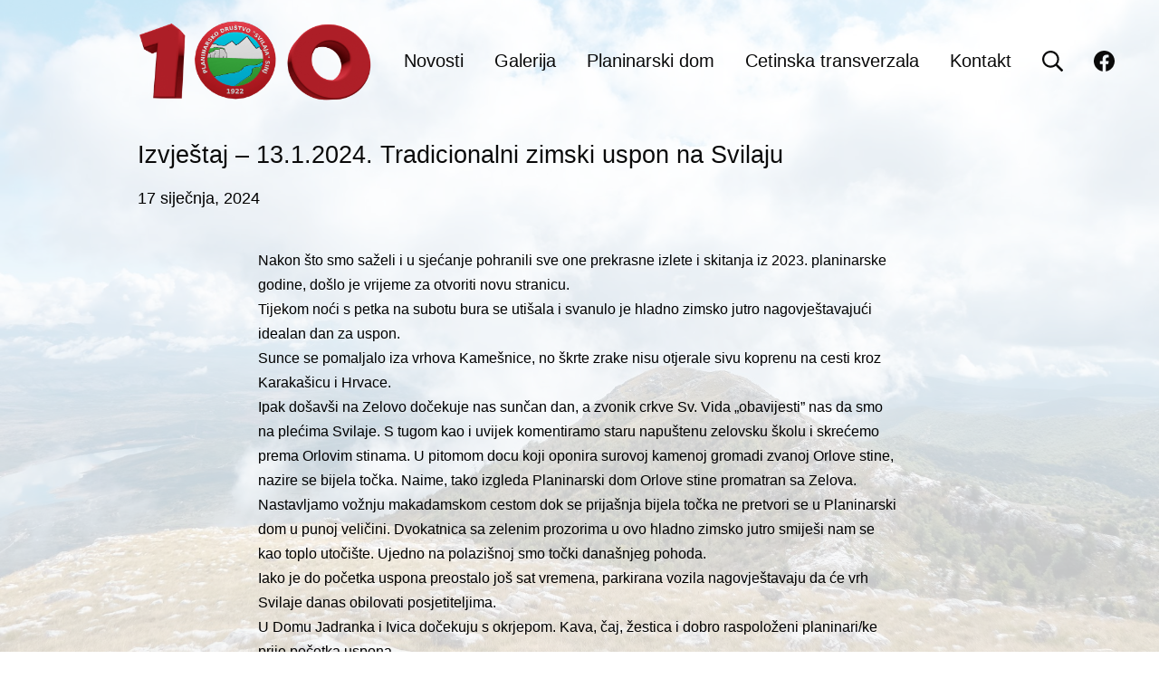

--- FILE ---
content_type: text/html; charset=UTF-8
request_url: https://pdsvilaja.hr/2024/01/17/izvjestaj-13-1-2024-tradicionalni-zimski-uspon-na-svilaju/
body_size: 12486
content:
<!DOCTYPE html>
<html lang="hr">
	<head>
		<meta charset="UTF-8">
		<meta name="viewport" content="width=device-width, initial-scale=1">
		<link rel="profile" href="http://gmpg.org/xfn/11">

		<title>Izvještaj &#8211; 13.1.2024. Tradicionalni zimski uspon na Svilaju &#8211; PD Svilaja Sinj</title>
<meta name='robots' content='max-image-preview:large' />
<link rel="alternate" type="application/rss+xml" title="PD Svilaja Sinj &raquo; Kanal" href="https://pdsvilaja.hr/feed/" />
<link rel="alternate" type="application/rss+xml" title="PD Svilaja Sinj &raquo; Kanal komentara" href="https://pdsvilaja.hr/comments/feed/" />
<link rel="alternate" type="application/rss+xml" title="PD Svilaja Sinj &raquo; Izvještaj &#8211; 13.1.2024. Tradicionalni zimski uspon na Svilaju Kanal komentara" href="https://pdsvilaja.hr/2024/01/17/izvjestaj-13-1-2024-tradicionalni-zimski-uspon-na-svilaju/feed/" />
<link rel="alternate" title="oEmbed (JSON)" type="application/json+oembed" href="https://pdsvilaja.hr/wp-json/oembed/1.0/embed?url=https%3A%2F%2Fpdsvilaja.hr%2F2024%2F01%2F17%2Fizvjestaj-13-1-2024-tradicionalni-zimski-uspon-na-svilaju%2F" />
<link rel="alternate" title="oEmbed (XML)" type="text/xml+oembed" href="https://pdsvilaja.hr/wp-json/oembed/1.0/embed?url=https%3A%2F%2Fpdsvilaja.hr%2F2024%2F01%2F17%2Fizvjestaj-13-1-2024-tradicionalni-zimski-uspon-na-svilaju%2F&#038;format=xml" />
<style id='wp-img-auto-sizes-contain-inline-css' type='text/css'>
img:is([sizes=auto i],[sizes^="auto," i]){contain-intrinsic-size:3000px 1500px}
/*# sourceURL=wp-img-auto-sizes-contain-inline-css */
</style>
<style id='wp-emoji-styles-inline-css' type='text/css'>

	img.wp-smiley, img.emoji {
		display: inline !important;
		border: none !important;
		box-shadow: none !important;
		height: 1em !important;
		width: 1em !important;
		margin: 0 0.07em !important;
		vertical-align: -0.1em !important;
		background: none !important;
		padding: 0 !important;
	}
/*# sourceURL=wp-emoji-styles-inline-css */
</style>
<link rel='stylesheet' id='wp-block-library-css' href='https://pdsvilaja.hr/wp-includes/css/dist/block-library/style.min.css?ver=6.9' type='text/css' media='all' />
<style id='wp-block-paragraph-inline-css' type='text/css'>
.is-small-text{font-size:.875em}.is-regular-text{font-size:1em}.is-large-text{font-size:2.25em}.is-larger-text{font-size:3em}.has-drop-cap:not(:focus):first-letter{float:left;font-size:8.4em;font-style:normal;font-weight:100;line-height:.68;margin:.05em .1em 0 0;text-transform:uppercase}body.rtl .has-drop-cap:not(:focus):first-letter{float:none;margin-left:.1em}p.has-drop-cap.has-background{overflow:hidden}:root :where(p.has-background){padding:1.25em 2.375em}:where(p.has-text-color:not(.has-link-color)) a{color:inherit}p.has-text-align-left[style*="writing-mode:vertical-lr"],p.has-text-align-right[style*="writing-mode:vertical-rl"]{rotate:180deg}
/*# sourceURL=https://pdsvilaja.hr/wp-includes/blocks/paragraph/style.min.css */
</style>
<style id='global-styles-inline-css' type='text/css'>
:root{--wp--preset--aspect-ratio--square: 1;--wp--preset--aspect-ratio--4-3: 4/3;--wp--preset--aspect-ratio--3-4: 3/4;--wp--preset--aspect-ratio--3-2: 3/2;--wp--preset--aspect-ratio--2-3: 2/3;--wp--preset--aspect-ratio--16-9: 16/9;--wp--preset--aspect-ratio--9-16: 9/16;--wp--preset--color--black: #000000;--wp--preset--color--cyan-bluish-gray: #abb8c3;--wp--preset--color--white: #ffffff;--wp--preset--color--pale-pink: #f78da7;--wp--preset--color--vivid-red: #cf2e2e;--wp--preset--color--luminous-vivid-orange: #ff6900;--wp--preset--color--luminous-vivid-amber: #fcb900;--wp--preset--color--light-green-cyan: #7bdcb5;--wp--preset--color--vivid-green-cyan: #00d084;--wp--preset--color--pale-cyan-blue: #8ed1fc;--wp--preset--color--vivid-cyan-blue: #0693e3;--wp--preset--color--vivid-purple: #9b51e0;--wp--preset--gradient--vivid-cyan-blue-to-vivid-purple: linear-gradient(135deg,rgb(6,147,227) 0%,rgb(155,81,224) 100%);--wp--preset--gradient--light-green-cyan-to-vivid-green-cyan: linear-gradient(135deg,rgb(122,220,180) 0%,rgb(0,208,130) 100%);--wp--preset--gradient--luminous-vivid-amber-to-luminous-vivid-orange: linear-gradient(135deg,rgb(252,185,0) 0%,rgb(255,105,0) 100%);--wp--preset--gradient--luminous-vivid-orange-to-vivid-red: linear-gradient(135deg,rgb(255,105,0) 0%,rgb(207,46,46) 100%);--wp--preset--gradient--very-light-gray-to-cyan-bluish-gray: linear-gradient(135deg,rgb(238,238,238) 0%,rgb(169,184,195) 100%);--wp--preset--gradient--cool-to-warm-spectrum: linear-gradient(135deg,rgb(74,234,220) 0%,rgb(151,120,209) 20%,rgb(207,42,186) 40%,rgb(238,44,130) 60%,rgb(251,105,98) 80%,rgb(254,248,76) 100%);--wp--preset--gradient--blush-light-purple: linear-gradient(135deg,rgb(255,206,236) 0%,rgb(152,150,240) 100%);--wp--preset--gradient--blush-bordeaux: linear-gradient(135deg,rgb(254,205,165) 0%,rgb(254,45,45) 50%,rgb(107,0,62) 100%);--wp--preset--gradient--luminous-dusk: linear-gradient(135deg,rgb(255,203,112) 0%,rgb(199,81,192) 50%,rgb(65,88,208) 100%);--wp--preset--gradient--pale-ocean: linear-gradient(135deg,rgb(255,245,203) 0%,rgb(182,227,212) 50%,rgb(51,167,181) 100%);--wp--preset--gradient--electric-grass: linear-gradient(135deg,rgb(202,248,128) 0%,rgb(113,206,126) 100%);--wp--preset--gradient--midnight: linear-gradient(135deg,rgb(2,3,129) 0%,rgb(40,116,252) 100%);--wp--preset--font-size--small: 13.6px;--wp--preset--font-size--medium: 19.2px;--wp--preset--font-size--large: 24px;--wp--preset--font-size--x-large: 42px;--wp--preset--font-size--regular: 16px;--wp--preset--font-size--huge: 32px;--wp--preset--spacing--20: 0.44rem;--wp--preset--spacing--30: 0.67rem;--wp--preset--spacing--40: 1rem;--wp--preset--spacing--50: 1.5rem;--wp--preset--spacing--60: 2.25rem;--wp--preset--spacing--70: 3.38rem;--wp--preset--spacing--80: 5.06rem;--wp--preset--shadow--natural: 6px 6px 9px rgba(0, 0, 0, 0.2);--wp--preset--shadow--deep: 12px 12px 50px rgba(0, 0, 0, 0.4);--wp--preset--shadow--sharp: 6px 6px 0px rgba(0, 0, 0, 0.2);--wp--preset--shadow--outlined: 6px 6px 0px -3px rgb(255, 255, 255), 6px 6px rgb(0, 0, 0);--wp--preset--shadow--crisp: 6px 6px 0px rgb(0, 0, 0);}:where(.is-layout-flex){gap: 0.5em;}:where(.is-layout-grid){gap: 0.5em;}body .is-layout-flex{display: flex;}.is-layout-flex{flex-wrap: wrap;align-items: center;}.is-layout-flex > :is(*, div){margin: 0;}body .is-layout-grid{display: grid;}.is-layout-grid > :is(*, div){margin: 0;}:where(.wp-block-columns.is-layout-flex){gap: 2em;}:where(.wp-block-columns.is-layout-grid){gap: 2em;}:where(.wp-block-post-template.is-layout-flex){gap: 1.25em;}:where(.wp-block-post-template.is-layout-grid){gap: 1.25em;}.has-black-color{color: var(--wp--preset--color--black) !important;}.has-cyan-bluish-gray-color{color: var(--wp--preset--color--cyan-bluish-gray) !important;}.has-white-color{color: var(--wp--preset--color--white) !important;}.has-pale-pink-color{color: var(--wp--preset--color--pale-pink) !important;}.has-vivid-red-color{color: var(--wp--preset--color--vivid-red) !important;}.has-luminous-vivid-orange-color{color: var(--wp--preset--color--luminous-vivid-orange) !important;}.has-luminous-vivid-amber-color{color: var(--wp--preset--color--luminous-vivid-amber) !important;}.has-light-green-cyan-color{color: var(--wp--preset--color--light-green-cyan) !important;}.has-vivid-green-cyan-color{color: var(--wp--preset--color--vivid-green-cyan) !important;}.has-pale-cyan-blue-color{color: var(--wp--preset--color--pale-cyan-blue) !important;}.has-vivid-cyan-blue-color{color: var(--wp--preset--color--vivid-cyan-blue) !important;}.has-vivid-purple-color{color: var(--wp--preset--color--vivid-purple) !important;}.has-black-background-color{background-color: var(--wp--preset--color--black) !important;}.has-cyan-bluish-gray-background-color{background-color: var(--wp--preset--color--cyan-bluish-gray) !important;}.has-white-background-color{background-color: var(--wp--preset--color--white) !important;}.has-pale-pink-background-color{background-color: var(--wp--preset--color--pale-pink) !important;}.has-vivid-red-background-color{background-color: var(--wp--preset--color--vivid-red) !important;}.has-luminous-vivid-orange-background-color{background-color: var(--wp--preset--color--luminous-vivid-orange) !important;}.has-luminous-vivid-amber-background-color{background-color: var(--wp--preset--color--luminous-vivid-amber) !important;}.has-light-green-cyan-background-color{background-color: var(--wp--preset--color--light-green-cyan) !important;}.has-vivid-green-cyan-background-color{background-color: var(--wp--preset--color--vivid-green-cyan) !important;}.has-pale-cyan-blue-background-color{background-color: var(--wp--preset--color--pale-cyan-blue) !important;}.has-vivid-cyan-blue-background-color{background-color: var(--wp--preset--color--vivid-cyan-blue) !important;}.has-vivid-purple-background-color{background-color: var(--wp--preset--color--vivid-purple) !important;}.has-black-border-color{border-color: var(--wp--preset--color--black) !important;}.has-cyan-bluish-gray-border-color{border-color: var(--wp--preset--color--cyan-bluish-gray) !important;}.has-white-border-color{border-color: var(--wp--preset--color--white) !important;}.has-pale-pink-border-color{border-color: var(--wp--preset--color--pale-pink) !important;}.has-vivid-red-border-color{border-color: var(--wp--preset--color--vivid-red) !important;}.has-luminous-vivid-orange-border-color{border-color: var(--wp--preset--color--luminous-vivid-orange) !important;}.has-luminous-vivid-amber-border-color{border-color: var(--wp--preset--color--luminous-vivid-amber) !important;}.has-light-green-cyan-border-color{border-color: var(--wp--preset--color--light-green-cyan) !important;}.has-vivid-green-cyan-border-color{border-color: var(--wp--preset--color--vivid-green-cyan) !important;}.has-pale-cyan-blue-border-color{border-color: var(--wp--preset--color--pale-cyan-blue) !important;}.has-vivid-cyan-blue-border-color{border-color: var(--wp--preset--color--vivid-cyan-blue) !important;}.has-vivid-purple-border-color{border-color: var(--wp--preset--color--vivid-purple) !important;}.has-vivid-cyan-blue-to-vivid-purple-gradient-background{background: var(--wp--preset--gradient--vivid-cyan-blue-to-vivid-purple) !important;}.has-light-green-cyan-to-vivid-green-cyan-gradient-background{background: var(--wp--preset--gradient--light-green-cyan-to-vivid-green-cyan) !important;}.has-luminous-vivid-amber-to-luminous-vivid-orange-gradient-background{background: var(--wp--preset--gradient--luminous-vivid-amber-to-luminous-vivid-orange) !important;}.has-luminous-vivid-orange-to-vivid-red-gradient-background{background: var(--wp--preset--gradient--luminous-vivid-orange-to-vivid-red) !important;}.has-very-light-gray-to-cyan-bluish-gray-gradient-background{background: var(--wp--preset--gradient--very-light-gray-to-cyan-bluish-gray) !important;}.has-cool-to-warm-spectrum-gradient-background{background: var(--wp--preset--gradient--cool-to-warm-spectrum) !important;}.has-blush-light-purple-gradient-background{background: var(--wp--preset--gradient--blush-light-purple) !important;}.has-blush-bordeaux-gradient-background{background: var(--wp--preset--gradient--blush-bordeaux) !important;}.has-luminous-dusk-gradient-background{background: var(--wp--preset--gradient--luminous-dusk) !important;}.has-pale-ocean-gradient-background{background: var(--wp--preset--gradient--pale-ocean) !important;}.has-electric-grass-gradient-background{background: var(--wp--preset--gradient--electric-grass) !important;}.has-midnight-gradient-background{background: var(--wp--preset--gradient--midnight) !important;}.has-small-font-size{font-size: var(--wp--preset--font-size--small) !important;}.has-medium-font-size{font-size: var(--wp--preset--font-size--medium) !important;}.has-large-font-size{font-size: var(--wp--preset--font-size--large) !important;}.has-x-large-font-size{font-size: var(--wp--preset--font-size--x-large) !important;}
/*# sourceURL=global-styles-inline-css */
</style>

<style id='classic-theme-styles-inline-css' type='text/css'>
/*! This file is auto-generated */
.wp-block-button__link{color:#fff;background-color:#32373c;border-radius:9999px;box-shadow:none;text-decoration:none;padding:calc(.667em + 2px) calc(1.333em + 2px);font-size:1.125em}.wp-block-file__button{background:#32373c;color:#fff;text-decoration:none}
/*# sourceURL=/wp-includes/css/classic-themes.min.css */
</style>
<link rel='stylesheet' id='suki-css' href='https://pdsvilaja.hr/wp-content/themes/suki/assets/css/main.min.css?ver=1.3.7' type='text/css' media='all' />
<style id='suki-inline-css' type='text/css'>
/* Suki Dynamic CSS */
.has-suki-color-5-background-color{background-color:#fff}.has-suki-color-5-color{color:#fff}.has-suki-color-6-background-color{background-color:#fff}.has-suki-color-6-color{color:#fff}body{color:#000}h1,.h1{font-weight:400;font-size:27px}.title,.entry-title,.page-title{font-weight:400;font-size:27px}h2,.h2{font-weight:600}h3,.h3{font-weight:600}legend,.small-title,.entry-small-title,.comments-title,.comment-reply-title{font-weight:600}h4,.h4{font-weight:600}.widget_block>[class^="wp-block-"]>h2:first-child,.widget_block>[class^="wp-block-"]>h3:first-child,.widget_block>[class^="wp-block-"]>h4:first-child,.widget_block>[class^="wp-block-"]>h5:first-child,.widget_block>[class^="wp-block-"]>h6:first-child,.widget-title{font-weight:600}h1,.h1,h2,.h2,h3,.h3,h4,.h4,h5,.h5,h6,.h6,h1 a,.h1 a,h2 a,.h2 a,h3 a,.h3 a,h4 a,.h4 a,h5 a,.h5 a,h6 a,.h6 a,table th,button.suki-toggle,.navigation .nav-links .current,.comment-author a,.entry-author-name,.entry-author-name a,.widget-title,p.has-drop-cap:not(:focus):first-letter{color:#0a0a0a}.suki-header-section a:not(.button),.suki-header-section .suki-toggle,.suki-header-section .menu .sub-menu a:not(.button),.suki-header-section .menu .sub-menu .suki-toggle,.suki-header-section-vertical a:not(.button),.suki-header-section-vertical .suki-toggle,.suki-header-section-vertical .menu .sub-menu a:not(.button),.suki-header-section-vertical .menu .sub-menu .suki-toggle{color:#0a0a0a}body.suki-page-layout-boxed #page{width:1282px;box-shadow:5px 5px 10px 10px rgba(10,10,10,0.35)}body.suki-page-layout-boxed .suki-header-section.suki-section-full-width .menu .sub-menu{max-width:1282px}body.suki-page-layout-boxed .suki-content-layout-wide .alignfull{max-width:1282px;left:calc(50% - min(1282px / 2,50vw))}.suki-wrapper,.suki-section-contained>.suki-section-inner{width:977px}.suki-header-section .menu .sub-menu{max-width:977px}.suki-content-layout-wide .alignwide{max-width:977px;left:calc(50% - min((977px / 2),50vw - 20px))}.suki-section-default.suki-content-layout-wide [class$="__inner-container"]>*:not(.alignwide):not(.alignfull){width:977px}.suki-section-narrow>.suki-section-inner>.suki-wrapper{width:710px}.suki-section-narrow.suki-content-layout-wide [class$="__inner-container"]>*:not(.alignwide):not(.alignfull){width:710px}body,#page{background-color:rgba(255,255,255,0.77)}::selection{color:rgba(255,255,255,0.77)}body.suki-page-layout-boxed{background-color:#fff}.suki-header-logo .suki-logo-image{width:260px}.suki-header-mobile-logo .suki-logo-image{width:240px}.suki-header-main-bar{height:134px}.suki-header-main-bar .suki-header-column>*{padding:0 17px}.suki-header-main-bar-row{margin:0 -17px}.suki-header-main-bar .suki-header-menu .menu-item{padding:0 17px}.suki-header-main-bar.suki-header-menu-highlight-background .suki-header-menu>.menu>.menu-item>.suki-menu-item-link,.suki-header-main-bar.suki-header-menu-highlight-border-top .suki-header-menu>.menu>.menu-item>.suki-menu-item-link,.suki-header-main-bar.suki-header-menu-highlight-border-bottom .suki-header-menu>.menu>.menu-item>.suki-menu-item-link{padding:0 17px}.suki-header-main-bar.suki-header-menu-highlight-none .suki-header-menu>.menu>.menu-item>.sub-menu,.suki-header-main-bar.suki-header-menu-highlight-underline .suki-header-menu>.menu>.menu-item>.sub-menu{margin-left:-17px}.suki-header-main-bar .menu .menu-item>.suki-menu-item-link{font-size:20px}.suki-header-main-bar .suki-menu-icon{font-size:23px}.suki-header-main-bar .suki-header-menu>.menu>.menu-item>.suki-menu-item-link:hover:before,.suki-header-main-bar .suki-header-menu>.menu>.menu-item>.suki-menu-item-link:focus:before{background-color:rgba(0,102,204,0.82)}.suki-header-main-bar .suki-header-menu>.menu>.menu-item>.suki-menu-item-link:hover,.suki-header-main-bar .suki-header-menu>.menu>.menu-item>.suki-menu-item-link:focus{color:#06c}.suki-header-main-bar .suki-header-menu>.menu>.current-menu-item>.suki-menu-item-link,.suki-header-main-bar .suki-header-menu>.menu>.current-menu-ancestor>.suki-menu-item-link{color:#06c}.suki-header-top-bar{height:47px}.suki-header-top-bar .suki-header-column>*{padding:0 8px}.suki-header-top-bar-row{margin:0 -8px}.suki-header-top-bar .suki-header-menu .menu-item{padding:0 8px}.suki-header-top-bar.suki-header-menu-highlight-background .suki-header-menu>.menu>.menu-item>.suki-menu-item-link,.suki-header-top-bar.suki-header-menu-highlight-border-top .suki-header-menu>.menu>.menu-item>.suki-menu-item-link,.suki-header-top-bar.suki-header-menu-highlight-border-bottom .suki-header-menu>.menu>.menu-item>.suki-menu-item-link{padding:0 8px}.suki-header-top-bar.suki-header-menu-highlight-none .suki-header-menu>.menu>.menu-item>.sub-menu,.suki-header-top-bar.suki-header-menu-highlight-underline .suki-header-menu>.menu>.menu-item>.sub-menu{margin-left:-8px}.suki-header-mobile-main-bar{height:104px}.suki-hero-inner{min-height:0;padding:20px 20px 20px 20px;background-color:rgba(255,255,255,0)}.suki-hero-inner:before{background-color:rgba(153,153,153,0)}.suki-content-inner{padding:20px 20px 10px 20px}.sidebar .widget{margin-bottom:38px}.suki-loop-default .entry{margin-bottom:.97rem}@media screen and (max-width:1023px){.suki-hero-inner{min-height:0}}@media screen and (min-width:1024px){body.suki-page-layout-boxed{background-image:url(https://pdsvilaja.hr/wp-content/uploads/2021/12/background.jpg)}}
/* Elementor Compatibility CSS */
.elementor-text-editor>*:last-child{margin-bottom:0}
/*# sourceURL=suki-inline-css */
</style>
<link rel="https://api.w.org/" href="https://pdsvilaja.hr/wp-json/" /><link rel="alternate" title="JSON" type="application/json" href="https://pdsvilaja.hr/wp-json/wp/v2/posts/865" /><link rel="EditURI" type="application/rsd+xml" title="RSD" href="https://pdsvilaja.hr/xmlrpc.php?rsd" />
<meta name="generator" content="WordPress 6.9" />
<link rel="canonical" href="https://pdsvilaja.hr/2024/01/17/izvjestaj-13-1-2024-tradicionalni-zimski-uspon-na-svilaju/" />
<link rel='shortlink' href='https://pdsvilaja.hr/?p=865' />
<link rel="pingback" href="https://pdsvilaja.hr/xmlrpc.php">
<style type="text/css" id="suki-custom-css">

</style>
<link rel="icon" href="https://pdsvilaja.hr/wp-content/uploads/2021/12/cropped-logo-32x32.jpg" sizes="32x32" />
<link rel="icon" href="https://pdsvilaja.hr/wp-content/uploads/2021/12/cropped-logo-192x192.jpg" sizes="192x192" />
<link rel="apple-touch-icon" href="https://pdsvilaja.hr/wp-content/uploads/2021/12/cropped-logo-180x180.jpg" />
<meta name="msapplication-TileImage" content="https://pdsvilaja.hr/wp-content/uploads/2021/12/cropped-logo-270x270.jpg" />
		<style type="text/css" id="wp-custom-css">
			.suki-logo-image img { 
  height: 90px !important;
	width: 260px !important;
}
		</style>
			</head>

	<body class="wp-singular post-template-default single single-post postid-865 single-format-standard wp-custom-logo wp-embed-responsive wp-theme-suki ltr suki-page-layout-boxed suki-ver-1-3-7 elementor-default elementor-kit-24">
			<a class="skip-link screen-reader-text" href="#content">Skip to content</a>
	<div id="mobile-vertical-header" class="suki-header-mobile-vertical suki-header suki-popup suki-header-mobile-vertical-display-drawer suki-header-mobile-vertical-position-left suki-text-align-left" itemscope itemtype="https://schema.org/WPHeader">
			<div class="suki-popup-background suki-popup-close"></div>
	
	<div class="suki-header-mobile-vertical-bar suki-header-section-vertical suki-popup-content">
		<div class="suki-header-section-vertical-column">
			<div class="suki-header-mobile-vertical-bar-top suki-header-section-vertical-row">
				<div class="suki-header-search-bar suki-header-search">
	<form role="search" method="get" class="search-form" action="https://pdsvilaja.hr/">
				<label>
					<span class="screen-reader-text">Pretraži:</span>
					<input type="search" class="search-field" placeholder="Search&hellip;" value="" name="s" /><span class="suki-icon suki-search-icon" title="" aria-hidden="true"><svg xmlns="http://www.w3.org/2000/svg" viewBox="0 0 64 64" width="64" height="64"><path d="M26,46.1a20,20,0,1,1,20-20A20,20,0,0,1,26,46.1ZM63.4,58.5,48.2,43.3a3.67,3.67,0,0,0-2-.8A26.7,26.7,0,0,0,52,26a26,26,0,1,0-9.6,20.2,4.64,4.64,0,0,0,.8,2L58.4,63.4a1.93,1.93,0,0,0,2.8,0l2.1-2.1A1.86,1.86,0,0,0,63.4,58.5Z"/></svg></span>
				</label>
				<input type="submit" class="search-submit" value="Pretraži" />
			</form></div><nav class="suki-header-mobile-menu suki-header-menu site-navigation" role="navigation" itemscope itemtype="https://schema.org/SiteNavigationElement" aria-label="Mobile Header Menu">
	<ul id="menu-glavni-izbornik" class="menu suki-toggle-menu"><li id="menu-item-135" class="menu-item menu-item-type-post_type menu-item-object-page current_page_parent menu-item-135"><a href="https://pdsvilaja.hr/novosti/" class="suki-menu-item-link "><span class="suki-menu-item-title">Novosti</span></a></li>
<li id="menu-item-58" class="menu-item menu-item-type-post_type menu-item-object-page menu-item-58"><a href="https://pdsvilaja.hr/galerija/" class="suki-menu-item-link "><span class="suki-menu-item-title">Galerija</span></a></li>
<li id="menu-item-66" class="menu-item menu-item-type-post_type menu-item-object-page menu-item-66"><a href="https://pdsvilaja.hr/planinarski-dom-orlove-stine/" class="suki-menu-item-link "><span class="suki-menu-item-title">Planinarski dom</span></a></li>
<li id="menu-item-233" class="menu-item menu-item-type-post_type menu-item-object-page menu-item-233"><a href="https://pdsvilaja.hr/cetinska-transverzala/" class="suki-menu-item-link "><span class="suki-menu-item-title">Cetinska transverzala</span></a></li>
<li id="menu-item-59" class="menu-item menu-item-type-post_type menu-item-object-page menu-item-59"><a href="https://pdsvilaja.hr/kontakt/" class="suki-menu-item-link "><span class="suki-menu-item-title">Kontakt</span></a></li>
</ul></nav>	<ul class="suki-header-social menu">
		<li class="menu-item"><a href="https://web.facebook.com/pdSvilaja" class="suki-social-link suki-social-link--facebook"  target="_blank" rel="noopener">
			<span class="suki-icon suki-menu-icon" title="Facebook" aria-hidden="true"><svg role="img" viewBox="0 0 24 24" xmlns="http://www.w3.org/2000/svg" width="24" height="24"><path d="M23.9981 11.9991C23.9981 5.37216 18.626 0 11.9991 0C5.37216 0 0 5.37216 0 11.9991C0 17.9882 4.38789 22.9522 10.1242 23.8524V15.4676H7.07758V11.9991H10.1242V9.35553C10.1242 6.34826 11.9156 4.68714 14.6564 4.68714C15.9692 4.68714 17.3424 4.92149 17.3424 4.92149V7.87439H15.8294C14.3388 7.87439 13.8739 8.79933 13.8739 9.74824V11.9991H17.2018L16.6698 15.4676H13.8739V23.8524C19.6103 22.9522 23.9981 17.9882 23.9981 11.9991Z"/></svg></span> 
			<span class="screen-reader-text">Facebook</span>
		</a></li>	</ul>
				</div>
		</div>

			</div>
</div>
		<div id="canvas" class="suki-canvas">
			<div id="page" class="site">

					<header id="masthead" class="suki-header site-header" role="banner" itemscope itemtype="https://schema.org/WPHeader">
		<div id="header" class="suki-header-main suki-header">
	<div id="suki-header-main-bar" class="suki-header-main-bar suki-header-section suki-section suki-section-default suki-header-menu-highlight-underline">
	<div class="suki-header-main-bar-inner suki-section-inner">

		
		<div class="suki-wrapper">
			<div class="suki-header-main-bar-row suki-header-row suki-header-row-with-center">
														<div class="suki-header-main-bar-left suki-header-column">
						<div class="suki-header-logo site-branding menu">
	<div class="site-title menu-item h1">
		<a href="https://pdsvilaja.hr/" rel="home" class="suki-menu-item-link">
				<span class="suki-default-logo suki-logo"><span class="suki-logo-image"><img width="856" height="303" src="https://pdsvilaja.hr/wp-content/uploads/2022/01/PD_SVILAJA_3D_LOGO_100-1.png" class="attachment-full size-full" alt="" decoding="async" fetchpriority="high" srcset="https://pdsvilaja.hr/wp-content/uploads/2022/01/PD_SVILAJA_3D_LOGO_100-1.png 856w, https://pdsvilaja.hr/wp-content/uploads/2022/01/PD_SVILAJA_3D_LOGO_100-1-300x106.png 300w, https://pdsvilaja.hr/wp-content/uploads/2022/01/PD_SVILAJA_3D_LOGO_100-1-768x272.png 768w" sizes="(max-width: 856px) 100vw, 856px" /></span><span class="screen-reader-text">PD Svilaja Sinj</span></span>
			</a>
	</div>
</div>					</div>
														<div class="suki-header-main-bar-center suki-header-column">
						<nav class="suki-header-menu-1 suki-header-menu site-navigation" role="navigation" itemscope itemtype="https://schema.org/SiteNavigationElement" aria-label="Header Menu 1">
	<ul id="menu-glavni-izbornik-1" class="menu suki-hover-menu"><li class="menu-item menu-item-type-post_type menu-item-object-page current_page_parent menu-item-135"><a href="https://pdsvilaja.hr/novosti/" class="suki-menu-item-link "><span class="suki-menu-item-title">Novosti</span></a></li>
<li class="menu-item menu-item-type-post_type menu-item-object-page menu-item-58"><a href="https://pdsvilaja.hr/galerija/" class="suki-menu-item-link "><span class="suki-menu-item-title">Galerija</span></a></li>
<li class="menu-item menu-item-type-post_type menu-item-object-page menu-item-66"><a href="https://pdsvilaja.hr/planinarski-dom-orlove-stine/" class="suki-menu-item-link "><span class="suki-menu-item-title">Planinarski dom</span></a></li>
<li class="menu-item menu-item-type-post_type menu-item-object-page menu-item-233"><a href="https://pdsvilaja.hr/cetinska-transverzala/" class="suki-menu-item-link "><span class="suki-menu-item-title">Cetinska transverzala</span></a></li>
<li class="menu-item menu-item-type-post_type menu-item-object-page menu-item-59"><a href="https://pdsvilaja.hr/kontakt/" class="suki-menu-item-link "><span class="suki-menu-item-title">Kontakt</span></a></li>
</ul></nav><div class="suki-header-search-dropdown suki-header-search menu suki-toggle-menu">
	<div class="menu-item">
		<button class="suki-sub-menu-toggle suki-toggle" aria-expanded="false">
			<span class="suki-icon suki-menu-icon" title="" aria-hidden="true"><svg xmlns="http://www.w3.org/2000/svg" viewBox="0 0 64 64" width="64" height="64"><path d="M26,46.1a20,20,0,1,1,20-20A20,20,0,0,1,26,46.1ZM63.4,58.5,48.2,43.3a3.67,3.67,0,0,0-2-.8A26.7,26.7,0,0,0,52,26a26,26,0,1,0-9.6,20.2,4.64,4.64,0,0,0,.8,2L58.4,63.4a1.93,1.93,0,0,0,2.8,0l2.1-2.1A1.86,1.86,0,0,0,63.4,58.5Z"/></svg></span>			<span class="screen-reader-text">Search</span>
		</button>
		<div class="sub-menu"><form role="search" method="get" class="search-form" action="https://pdsvilaja.hr/">
				<label>
					<span class="screen-reader-text">Pretraži:</span>
					<input type="search" class="search-field" placeholder="Search&hellip;" value="" name="s" /><span class="suki-icon suki-search-icon" title="" aria-hidden="true"><svg xmlns="http://www.w3.org/2000/svg" viewBox="0 0 64 64" width="64" height="64"><path d="M26,46.1a20,20,0,1,1,20-20A20,20,0,0,1,26,46.1ZM63.4,58.5,48.2,43.3a3.67,3.67,0,0,0-2-.8A26.7,26.7,0,0,0,52,26a26,26,0,1,0-9.6,20.2,4.64,4.64,0,0,0,.8,2L58.4,63.4a1.93,1.93,0,0,0,2.8,0l2.1-2.1A1.86,1.86,0,0,0,63.4,58.5Z"/></svg></span>
				</label>
				<input type="submit" class="search-submit" value="Pretraži" />
			</form></div>
	</div>
</div>	<ul class="suki-header-social menu">
		<li class="menu-item"><a href="https://web.facebook.com/pdSvilaja" class="suki-social-link suki-social-link--facebook"  target="_blank" rel="noopener">
			<span class="suki-icon suki-menu-icon" title="Facebook" aria-hidden="true"><svg role="img" viewBox="0 0 24 24" xmlns="http://www.w3.org/2000/svg" width="24" height="24"><path d="M23.9981 11.9991C23.9981 5.37216 18.626 0 11.9991 0C5.37216 0 0 5.37216 0 11.9991C0 17.9882 4.38789 22.9522 10.1242 23.8524V15.4676H7.07758V11.9991H10.1242V9.35553C10.1242 6.34826 11.9156 4.68714 14.6564 4.68714C15.9692 4.68714 17.3424 4.92149 17.3424 4.92149V7.87439H15.8294C14.3388 7.87439 13.8739 8.79933 13.8739 9.74824V11.9991H17.2018L16.6698 15.4676H13.8739V23.8524C19.6103 22.9522 23.9981 17.9882 23.9981 11.9991Z"/></svg></span> 
			<span class="screen-reader-text">Facebook</span>
		</a></li>	</ul>
						</div>
														<div class="suki-header-main-bar-right suki-header-column">
											</div>
							</div>
		</div>

		
	</div>
</div></div> <div id="mobile-header" class="suki-header-mobile suki-header">
		<div id="suki-header-mobile-main-bar" class="suki-header-mobile-main-bar suki-header-section suki-section suki-section-default">
		<div class="suki-header-mobile-main-bar-inner suki-section-inner">
			<div class="suki-wrapper">
				<div class="suki-header-mobile-main-bar-row suki-header-row ">
																	<div class="suki-header-mobile-main-bar-left suki-header-column">
							<div class="suki-header-mobile-logo site-branding menu">
	<div class="site-title menu-item h1">
		<a href="https://pdsvilaja.hr/" rel="home" class="suki-menu-item-link">
				<span class="suki-default-logo suki-logo"><span class="suki-logo-image"><img width="856" height="303" src="https://pdsvilaja.hr/wp-content/uploads/2022/01/PD_SVILAJA_3D_LOGO_100-1.png" class="attachment-full size-full" alt="" decoding="async" srcset="https://pdsvilaja.hr/wp-content/uploads/2022/01/PD_SVILAJA_3D_LOGO_100-1.png 856w, https://pdsvilaja.hr/wp-content/uploads/2022/01/PD_SVILAJA_3D_LOGO_100-1-300x106.png 300w, https://pdsvilaja.hr/wp-content/uploads/2022/01/PD_SVILAJA_3D_LOGO_100-1-768x272.png 768w" sizes="(max-width: 856px) 100vw, 856px" /></span><span class="screen-reader-text">PD Svilaja Sinj</span></span>
			</a>
	</div>
</div>						</div>
																							<div class="suki-header-mobile-main-bar-right suki-header-column">
							<div class="suki-header-mobile-vertical-toggle">
	<button class="suki-popup-toggle suki-toggle" data-target="mobile-vertical-header" aria-expanded="false">
		<span class="suki-icon suki-menu-icon" title="" aria-hidden="true"><svg xmlns="http://www.w3.org/2000/svg" viewBox="0 0 64 64" width="64" height="64"><path d="M60,35H4a2,2,0,0,1-2-2V31a2,2,0,0,1,2-2H60a2,2,0,0,1,2,2v2A2,2,0,0,1,60,35Zm0-22H4a2,2,0,0,1-2-2V9A2,2,0,0,1,4,7H60a2,2,0,0,1,2,2v2A2,2,0,0,1,60,13Zm0,44H4a2,2,0,0,1-2-2V53a2,2,0,0,1,2-2H60a2,2,0,0,1,2,2v2A2,2,0,0,1,60,57Z"/></svg></span>		<span class="screen-reader-text">Mobile Menu</span>
	</button>
</div>						</div>
									</div>
			</div>
		</div>
	</div>
</div>	</header>
	<div id="content" class="suki-content site-content suki-section suki-section-narrow suki-content-layout-wide">

	<section id="hero" class="suki-hero suki-section-default" role="region" aria-label="Hero Section">
	<div class="suki-hero-inner suki-section-inner">
		<div class="suki-wrapper">
			<div class="content-header suki-text-align-left">
	<h1 class="entry-title page-title">Izvještaj &#8211; 13.1.2024. Tradicionalni zimski uspon na Svilaju</h1><div class="entry-meta"><span class="entry-meta-date"><a href="https://pdsvilaja.hr/2024/01/17/izvjestaj-13-1-2024-tradicionalni-zimski-uspon-na-svilaju/" class="posted-on"><time class="entry-date published updated" datetime="2024-01-17T19:23:41+01:00">17 siječnja, 2024</time></a></span></div></div>		</div>
	</div>
</section>

	<div class="suki-content-inner suki-section-inner">
		<div class="suki-wrapper">

			 

			<div class="suki-content-row"><div id="primary" class="content-area">
	<main id="main" class="site-main" role="main"><div id="post-865" class="entry post-865 post type-post status-publish format-standard hentry category-novosti suki-gutenberg-content" role="article">
	<div class="entry-wrapper">
		
		<div class="entry-content">
			
<p>Nakon što smo saželi i u sjećanje pohranili sve one prekrasne izlete i skitanja iz 2023. planinarske godine, došlo je vrijeme za otvoriti novu stranicu.<br>Tijekom noći s petka na subotu bura se utišala i svanulo je hladno zimsko jutro nagovještavajući idealan dan za uspon.<br>Sunce se pomaljalo iza vrhova Kamešnice, no škrte zrake nisu otjerale sivu koprenu na cesti kroz Karakašicu i Hrvace.<br>Ipak došavši na Zelovo dočekuje nas sunčan dan, a zvonik crkve Sv. Vida „obavijesti” nas da smo na plećima Svilaje. S tugom kao i uvijek komentiramo staru napuštenu zelovsku školu i skrećemo prema Orlovim stinama. U pitomom docu koji oponira surovoj kamenoj gromadi zvanoj Orlove stine, nazire se bijela točka. Naime, tako izgleda Planinarski dom Orlove stine promatran sa Zelova. Nastavljamo vožnju makadamskom cestom dok se prijašnja bijela točka ne pretvori se u Planinarski dom u punoj veličini. Dvokatnica sa zelenim prozorima u ovo hladno zimsko jutro smiješi nam se kao toplo utočište. Ujedno na polazišnoj smo točki današnjeg pohoda.<br>Iako je do početka uspona preostalo još sat vremena, parkirana vozila nagovještavaju da će vrh Svilaje danas obilovati posjetiteljima.<br>U Domu Jadranka i Ivica dočekuju s okrjepom. Kava, čaj, žestica i dobro raspoloženi planinari/ke prije početka uspona.<br>Dio sudionika, većinom onih koji na ovom usponu sudjeluju po tko zna koji put odlučuje samostalno krenuti prema Vrhu, dok dio ostaje u Domu čekajući polazak grupe. Neki se odlučuju za uspon tzv. „Šumskim putem”, dok će grupa s vodičem Davorom i dio planinara kružno usponom kroz Badnje i povratkom Šumskim putem. Odlučivši se za kružnu turu, krećemo se markiranom planinarskom stazom paralelno s makadamskim putem, uživajući u pogledu. Dok su vrhovi Troglava pod „rasparanom” snježnom kapom, Dinara kao da je usnula grijući se na zimskom suncu i povukla „svoje noge” iz modre hladne vode Perućkog jezera. Zadivljeni ljepotom prizora, hodamo svatko sa svojim mislima, dok tišinu prekida samo škripanje tankog snježnog pokrivača pod nogama.<br>Bez velikih napora prolazimo Badnje i izlazimo na kršku golet. Sada su nam na obzoru grupe planinara koji su se odlučili na pohod Šumskim putem. Susret ćemo se s njima , na križanju puteva „kroz Badnje” i Šumskog puta, gdje nam Renato i društvo nude okrjepu čajem i kuhanim vinom. Nakratko zastajemo, konzumirajući tople napitke i koristeći vrijeme za fotografiju, kratko čavrljanje s pridošlim planinarima sa Šumskog puta, te nastavljamo dalje.<br>Hodajući ispod grebena Svilaje pod Vršinom uživamo u vidicima. Bura je „pomela” izmaglicu pa su nam kao na dlanu Biokovski masiv, Matokit, Mosor, Kozjak, Promina, Velebit, te more i otoci, sve do pučinskog otoka Svetac (Sveti Andija ili po domaćima Štondrija).<br>Uživajući u trenutku i ljepoti prizora stižemo na vrh Svilaje (Bat 1508 m.) Dočekuju nas Zvone, Fujo i Bruno s bocama pjenušca. Dok čekamo da nam se pridruže ostali, vrijeme koristimo za pojedinačne i zajedničke fotografije, te uživanje u pogledima na Cetinsku krajinu, Peruću, Dinarske vrhove, Kamešnicu&#8230; U daljini pogled seže i do bosansko &#8211; hercegovačkih planina Cincar, Čvrsnica, Vran&#8230;<br>Mnoštvo svijeta je već na Vrhu, a hladnoća požuruje na otvaranje pjenušca doprinijevši njegovoj ohlađenosti na idealnu temperaturu. Uz smijeh i veselje otvorismo pjenušac, nazdravivši novoj planinarskoj godini u kojoj se slavi 150 godina organiziranog planinarstva u Hrvatskoj i 102 rođendan PD Svilaja Sinj, veseleći se novim adrenalinskim avanturama i poduhvatima.<br>Nakon veselog nazdravljanja, još malo okrijepe hranom iz ruksaka, pokoja fotografija i silazak.<br>Pažljivo silazeći zbog blata i skliskog kamenja, srećemo grupe i pojedince koji su se kasnije zaputili ka Vrhu. Srdačni susreti i pozdravi sa znanim i neznanima, no sa svima na istoj „valnoj dužini” &#8211; ljubavi prema prirodi i planinama,. Još jednom zastajemo po kuhano vino i čaj kod Renata, družimo se s pridošlicama i „povratnicima”, smijemo i šalimo, a zatim se blatnjavim, ponegdje i smrznutim strmim Šumskim putem spuštamo prema makadamu koji vodi ka Domu.<br>A u Domu mnoštvo svijeta i prava gozba. Slasni planinarski grah glavnog kuhara Ivice, „male od kužine” teta Jadre i naše Tatjane na „zadatku”podjele hrane.<br>Kasnije smo im se po uzoru na „bečki brigadni sustav” ugostiteljskog osoblja pridružile kao pomoćno osoblje za pranje i brisanje suđa.<br>Uz slatke zalogaje sa plitica prepunih raznih kolača koje su ispekle vrijedne ruke naših planinarki, zabava je nastavljena u veselom duhu. Približilo se vrijeme za dodjelu priznanja za obilazak Cetinske transverzale za petnaest planinarki i planinara koji su u 2023.godini uspješno završili obilazak.<br><br>Uz pjesmu „Svilaja band” i šale vrijemo brzo prolazi, te se primakao završetak još jednog lijepog druženja.<br>Za kraj ću „demantirati” našeg tajnika Željka koji je u subotu najavio „150 duša” u Domu. Bilo nas je preko 200, najviše iz dalmatinskih planinarskih društava, ali i planinara iz cijele Hrvatske, te susjedne Bosne i Hercegovine.<br>Hvala svima koji su svojim sudjelovanjem doprinijeli uspješnosti Tradicionalnog zimskog uspona na vrh Svilaje u organizaciji PD Svilaja Sinj.</p>



<p>Uz čestitke i zahvale Organizatoru, najavljujemo 14.09.2024. i novi pohod na vrh Svilaje u organizaciji našeg društva &#8211; Tradicionalni pohod od Zelova na Svilaju, a do tada se vidimo i družimo na individualnim i organiziranim izletima i pohodima u novoj planinarskoj 2024. godini.</p>



<p>Zdravi i veseli bili!</p>



<p>Stanka Milošević</p>
		</div>

					<footer class="entry-footer suki-text-align-left">
				<div class="entry-meta">Posted in <span class="entry-meta-categories cat-links"><a href="https://pdsvilaja.hr/category/novosti/" rel="category tag">Novosti</a></span> &nbsp;&bull;&nbsp; <span class="entry-meta-comments comments-link"><a href="https://pdsvilaja.hr/2024/01/17/izvjestaj-13-1-2024-tradicionalni-zimski-uspon-na-svilaju/#respond">Nema komentara<span class="screen-reader-text"> na Izvještaj &#8211; 13.1.2024. Tradicionalni zimski uspon na Svilaju</span></a></span></div>			</footer>
			</div>
</div>
<div class="entry-author">
	<div class="entry-author-body">
		<div class="entry-author-name vcard">
			<img alt='admin' src='https://secure.gravatar.com/avatar/8ee4281349ba2bdd242f9a5aacfa38bc0fddb275c74e9374e6de0aaf793e0fe0?s=80&#038;d=mm&#038;r=g' srcset='https://secure.gravatar.com/avatar/8ee4281349ba2bdd242f9a5aacfa38bc0fddb275c74e9374e6de0aaf793e0fe0?s=160&#038;d=mm&#038;r=g 2x' class='avatar avatar-80 photo' height='80' width='80' loading='lazy' decoding='async'/>			<b class="fn"><a href="https://pdsvilaja.hr/author/admin/" title="Objave od: admin" rel="author">admin</a></b>
		</div>
		<div class="entry-author-content">
					</div>
	</div>
</div>
	<nav class="navigation post-navigation" aria-label="Objave">
		<h2 class="screen-reader-text">Navigacija objava</h2>
		<div class="nav-links"><div class="nav-previous"><a href="https://pdsvilaja.hr/2024/01/03/najava-13-1-2024-tradicionalni-zimski-uspon-na-svilaju/" rel="prev">Najava &#8211; 13.1.2024. Tradicionalni zimski uspon na Svilaju &raquo;</a></div><div class="nav-next"><a href="https://pdsvilaja.hr/2024/01/29/najava-veliki-vran-2074m-3-2-2024/" rel="next">&laquo; Najava &#8211; Veliki Vran (2074m) 3.2.2024.</a></div></div>
	</nav>
<div id="comments" class="comments-area">
		<div id="respond" class="comment-respond">
		<h3 id="reply-title" class="comment-reply-title">Odgovori <small><a rel="nofollow" id="cancel-comment-reply-link" href="/2024/01/17/izvjestaj-13-1-2024-tradicionalni-zimski-uspon-na-svilaju/#respond" style="display:none;">Otkaži odgovor</a></small></h3><form action="https://pdsvilaja.hr/wp-comments-post.php" method="post" id="commentform" class="comment-form"><p class="comment-notes"><span id="email-notes">Vaša adresa e-pošte neće biti objavljena.</span> <span class="required-field-message">Obavezna polja su označena sa <span class="required">* (obavezno)</span></span></p><p class="comment-form-comment"><label for="comment">Komentar <span class="required">* (obavezno)</span></label> <textarea id="comment" name="comment" cols="45" rows="8" maxlength="65525" required></textarea></p><p class="comment-form-author"><label for="author">Ime <span class="required">* (obavezno)</span></label> <input id="author" name="author" type="text" value="" size="30" maxlength="245" autocomplete="name" required /></p>
<p class="comment-form-email"><label for="email">E-pošta <span class="required">* (obavezno)</span></label> <input id="email" name="email" type="email" value="" size="30" maxlength="100" aria-describedby="email-notes" autocomplete="email" required /></p>
<p class="comment-form-url"><label for="url">Web-stranica</label> <input id="url" name="url" type="url" value="" size="30" maxlength="200" autocomplete="url" /></p>
<p class="comment-form-cookies-consent"><input id="wp-comment-cookies-consent" name="wp-comment-cookies-consent" type="checkbox" value="yes" /> <label for="wp-comment-cookies-consent">Spremi moje ime, e-poštu i web-stranicu u ovom internet pregledniku za sljedeći put kada budem komentirao.</label></p>
<p class="form-submit"><input name="submit" type="submit" id="submit" class="submit" value="Objavi komentar" /> <input type='hidden' name='comment_post_ID' value='865' id='comment_post_ID' />
<input type='hidden' name='comment_parent' id='comment_parent' value='0' />
</p><p style="display: none;"><input type="hidden" id="akismet_comment_nonce" name="akismet_comment_nonce" value="c412558ec9" /></p><p style="display: none !important;"><label>&#916;<textarea name="ak_hp_textarea" cols="45" rows="8" maxlength="100"></textarea></label><input type="hidden" id="ak_js_1" name="ak_js" value="158"/><script>document.getElementById( "ak_js_1" ).setAttribute( "value", ( new Date() ).getTime() );</script></p></form>	</div><!-- #respond -->
	</div>
	</main>
</div>			</div>

			
		</div>
	</div>
</div>	<footer id="colophon" class="site-footer suki-footer" role="contentinfo" itemscope itemtype="https://schema.org/WPFooter">
		<div id="suki-footer-bottom-bar" class="suki-footer-bottom-bar site-info suki-footer-section suki-section suki-section-default">
	<div class="suki-footer-bottom-bar-inner suki-section-inner">
		<div class="suki-wrapper">
			<div class="suki-footer-bottom-bar-row suki-footer-row suki-footer-row-with-center">
														<div class="suki-footer-bottom-bar-left suki-footer-bottom-bar-column">
											</div>
														<div class="suki-footer-bottom-bar-center suki-footer-bottom-bar-column">
						<div class="suki-footer-copyright">
	<div class="suki-footer-copyright-content">PD Svilaja Sinj, 2022.</div>
</div>					</div>
														<div class="suki-footer-bottom-bar-right suki-footer-bottom-bar-column">
											</div>
							</div>
		</div>
	</div>
</div>	</footer>
					
			</div>
		</div>

		<script type="speculationrules">
{"prefetch":[{"source":"document","where":{"and":[{"href_matches":"/*"},{"not":{"href_matches":["/wp-*.php","/wp-admin/*","/wp-content/uploads/*","/wp-content/*","/wp-content/plugins/*","/wp-content/themes/suki/*","/*\\?(.+)"]}},{"not":{"selector_matches":"a[rel~=\"nofollow\"]"}},{"not":{"selector_matches":".no-prefetch, .no-prefetch a"}}]},"eagerness":"conservative"}]}
</script>
<script type="text/javascript" src="https://pdsvilaja.hr/wp-includes/js/comment-reply.min.js?ver=6.9" id="comment-reply-js" async="async" data-wp-strategy="async" fetchpriority="low"></script>
<script type="text/javascript" id="suki-js-extra">
/* <![CDATA[ */
var sukiConfig = {"breakpoints":{"mobile":500,"tablet":768,"desktop":1024}};
//# sourceURL=suki-js-extra
/* ]]> */
</script>
<script type="text/javascript" src="https://pdsvilaja.hr/wp-content/themes/suki/assets/js/main.min.js?ver=1.3.7" id="suki-js"></script>
<script id="wp-emoji-settings" type="application/json">
{"baseUrl":"https://s.w.org/images/core/emoji/17.0.2/72x72/","ext":".png","svgUrl":"https://s.w.org/images/core/emoji/17.0.2/svg/","svgExt":".svg","source":{"concatemoji":"https://pdsvilaja.hr/wp-includes/js/wp-emoji-release.min.js?ver=6.9"}}
</script>
<script type="module">
/* <![CDATA[ */
/*! This file is auto-generated */
const a=JSON.parse(document.getElementById("wp-emoji-settings").textContent),o=(window._wpemojiSettings=a,"wpEmojiSettingsSupports"),s=["flag","emoji"];function i(e){try{var t={supportTests:e,timestamp:(new Date).valueOf()};sessionStorage.setItem(o,JSON.stringify(t))}catch(e){}}function c(e,t,n){e.clearRect(0,0,e.canvas.width,e.canvas.height),e.fillText(t,0,0);t=new Uint32Array(e.getImageData(0,0,e.canvas.width,e.canvas.height).data);e.clearRect(0,0,e.canvas.width,e.canvas.height),e.fillText(n,0,0);const a=new Uint32Array(e.getImageData(0,0,e.canvas.width,e.canvas.height).data);return t.every((e,t)=>e===a[t])}function p(e,t){e.clearRect(0,0,e.canvas.width,e.canvas.height),e.fillText(t,0,0);var n=e.getImageData(16,16,1,1);for(let e=0;e<n.data.length;e++)if(0!==n.data[e])return!1;return!0}function u(e,t,n,a){switch(t){case"flag":return n(e,"\ud83c\udff3\ufe0f\u200d\u26a7\ufe0f","\ud83c\udff3\ufe0f\u200b\u26a7\ufe0f")?!1:!n(e,"\ud83c\udde8\ud83c\uddf6","\ud83c\udde8\u200b\ud83c\uddf6")&&!n(e,"\ud83c\udff4\udb40\udc67\udb40\udc62\udb40\udc65\udb40\udc6e\udb40\udc67\udb40\udc7f","\ud83c\udff4\u200b\udb40\udc67\u200b\udb40\udc62\u200b\udb40\udc65\u200b\udb40\udc6e\u200b\udb40\udc67\u200b\udb40\udc7f");case"emoji":return!a(e,"\ud83e\u1fac8")}return!1}function f(e,t,n,a){let r;const o=(r="undefined"!=typeof WorkerGlobalScope&&self instanceof WorkerGlobalScope?new OffscreenCanvas(300,150):document.createElement("canvas")).getContext("2d",{willReadFrequently:!0}),s=(o.textBaseline="top",o.font="600 32px Arial",{});return e.forEach(e=>{s[e]=t(o,e,n,a)}),s}function r(e){var t=document.createElement("script");t.src=e,t.defer=!0,document.head.appendChild(t)}a.supports={everything:!0,everythingExceptFlag:!0},new Promise(t=>{let n=function(){try{var e=JSON.parse(sessionStorage.getItem(o));if("object"==typeof e&&"number"==typeof e.timestamp&&(new Date).valueOf()<e.timestamp+604800&&"object"==typeof e.supportTests)return e.supportTests}catch(e){}return null}();if(!n){if("undefined"!=typeof Worker&&"undefined"!=typeof OffscreenCanvas&&"undefined"!=typeof URL&&URL.createObjectURL&&"undefined"!=typeof Blob)try{var e="postMessage("+f.toString()+"("+[JSON.stringify(s),u.toString(),c.toString(),p.toString()].join(",")+"));",a=new Blob([e],{type:"text/javascript"});const r=new Worker(URL.createObjectURL(a),{name:"wpTestEmojiSupports"});return void(r.onmessage=e=>{i(n=e.data),r.terminate(),t(n)})}catch(e){}i(n=f(s,u,c,p))}t(n)}).then(e=>{for(const n in e)a.supports[n]=e[n],a.supports.everything=a.supports.everything&&a.supports[n],"flag"!==n&&(a.supports.everythingExceptFlag=a.supports.everythingExceptFlag&&a.supports[n]);var t;a.supports.everythingExceptFlag=a.supports.everythingExceptFlag&&!a.supports.flag,a.supports.everything||((t=a.source||{}).concatemoji?r(t.concatemoji):t.wpemoji&&t.twemoji&&(r(t.twemoji),r(t.wpemoji)))});
//# sourceURL=https://pdsvilaja.hr/wp-includes/js/wp-emoji-loader.min.js
/* ]]> */
</script>
	</body>
</html>